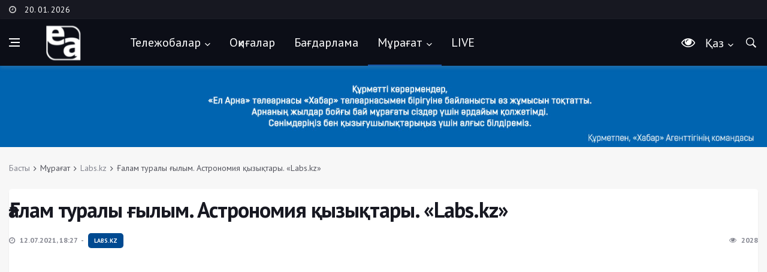

--- FILE ---
content_type: text/html; charset=utf-8
request_url: https://elarna.kz/kk/m-ra-at/labs-kz/item/2914-galam-turaly-gylym-astronomiya-kyzyktary-labs-kz
body_size: 8830
content:
<!DOCTYPE html>
<html prefix="og: http://ogp.me/ns#" lang="kk">

<head>
<meta charset="utf-8">
	<meta name="keywords" content="Еларна, labskz, Астрономия">
	<meta name="robots" content="max-image-preview:large">
	<meta name="author" content="Мариям">
	<meta property="og:url" content="https://elarna.kz/kk/m-ra-at/labs-kz/item/2914-galam-turaly-gylym-astronomiya-kyzyktary-labs-kz">
	<meta property="og:type" content="article">
	<meta property="og:title" content="Ғалам туралы ғылым. Астрономия қызықтары. «Labs.kz»">
	<meta property="og:description" content="Жаздың жылы түнінде жұлдызды аспанға көзімізді көтеріп, әрқайсымыз ойланамыз - не бар, бәрі қалай жұмыс істейді және біз осы Әлемде кімбіз? Ғалымдар жұлдызды аспанға мүлдем басқа көзқараспен қарайды. Олардың зерттеулерінің нәтижелері күннен күнге таңқаларлық. Сонымен, астрономия қандай ғылым? Бұл не...">
	<meta property="og:image" content="https://elarna.kz/media/k2/items/cache/9d232fe10819aa1647f0aee610508837_M.jpg">
	<meta name="image" content="https://elarna.kz/media/k2/items/cache/9d232fe10819aa1647f0aee610508837_M.jpg">
	<meta name="twitter:card" content="summary">
	<meta name="twitter:title" content="Ғалам туралы ғылым. Астрономия қызықтары. «Labs.kz»">
	<meta name="twitter:description" content="Жаздың жылы түнінде жұлдызды аспанға көзімізді көтеріп, әрқайсымыз ойланамыз - не бар, бәрі қалай жұмыс істейді және біз осы Әлемде кімбіз? Ғалымдар жұлдызды аспанға мүлдем басқа көзқараспен қарайды....">
	<meta name="twitter:image" content="https://elarna.kz/media/k2/items/cache/9d232fe10819aa1647f0aee610508837_L.jpg">
	<meta name="twitter:image:alt" content="Ғалам туралы ғылым. Астрономия қызықтары. «Labs.kz»">
	<meta name="description" content="Жаздың жылы түнінде жұлдызды аспанға көзімізді көтеріп, әрқайсымыз ойланамыз - не бар, бәрі қалай жұмыс істейді және біз осы Әлемде кімбіз? Ғалымдар ж...">
	<meta name="generator" content="Joomla! - Open Source Content Management">
	<title>Ғалам туралы ғылым. Астрономия қызықтары. «Labs.kz»</title>
	<link href="/kk/m-ra-at/labs-kz/item/2914:galam-turaly-gylym-astronomiya-kyzyktary-labs-kz" rel="canonical">

  <!-- Google Fonts -->
  <link href="https://fonts.googleapis.com/css?family=PT+Sans:400,700" rel="stylesheet">
  <link href='https://fonts.googleapis.com/css?family=Montserrat:400,600,700%7CSource+Sans+Pro:400,600,700' rel='stylesheet'>

  <!-- Css -->
  <link rel="stylesheet" href="/templates/elarna/css/bootstrap.min.css" />
  <link rel="stylesheet" href="/templates/elarna/css/font-icons.css" />
  <link rel="stylesheet" href="/templates/elarna/css/style.css?c=120" />

  <!-- Favicons -->
  <link rel="shortcut icon" href="/templates/elarna/img/favicon.ico">
  <link rel="apple-touch-icon" href="/templates/elarna/img/apple-touch-icon.png">
  <link rel="apple-touch-icon" sizes="72x72" href="/templates/elarna/img/apple-touch-icon-72x72.png">
  <link rel="apple-touch-icon" sizes="114x114" href="/templates/elarna/img/apple-touch-icon-114x114.png">

  <!-- Lazyload (must be placed in head in order to work) -->
  <script src="/templates/elarna/js/lazysizes.min.js"></script>
<!-- ZERO.kz -->
<script type="text/javascript"><!--
var _zero_kz_ = _zero_kz_ || [];
_zero_kz_.push(["id", 70922]);
_zero_kz_.push(["type", 1]);

(function () {
  var a = document.getElementsByTagName("script")[0],
  s = document.createElement("script");
  s.type = "text/javascript";
  s.async = true;
  s.src = (document.location.protocol == "https:" ? "https:" : "http:")
  + "//c.zero.kz/z.js";
  a.parentNode.insertBefore(s, a);
})(); //-->
</script>
<!-- End ZERO.kz -->
<!-- Google tag (gtag.js) -->
<script async src="https://www.googletagmanager.com/gtag/js?id=G-ZXG1PMEDE0"></script>
<script>
  window.dataLayer = window.dataLayer || [];
  function gtag(){dataLayer.push(arguments);}
  gtag('js', new Date());

  gtag('config', 'G-ZXG1PMEDE0');
</script>
<meta name="yandex-verification" content="028bcaea0f4cd438" />
<style>
.owl-stage {
    display: inline-flex;
}
</style>
</head>
<body class="bg-light style-default style-rounded">


  <!-- Bg Overlay -->
  <div class="content-overlay"></div>

  <!-- Sidenav -->    
  <header class="sidenav" id="sidenav">

    <!-- close -->
    <div class="sidenav__close">
      <button class="sidenav__close-button" id="sidenav__close-button" aria-label="close sidenav">
        <i class="ui-close sidenav__close-icon"></i>
      </button>
    </div>
    
    <!-- Nav -->
    <nav class="sidenav__menu-container">
      <ul class="sidenav__menu" role="menubar">
<li class="menu-item menu-item-has-children"><a class="sidenav__menu-url" href="/kk/telezh-b-l-r" >Тележобалар</a><button class="sidenav__menu-toggle" aria-haspopup="true" aria-label="Open dropdown"><i class="ui-arrow-down"></i></button><ul class="sidenav__menu-dropdown"><li class="menu-item menu-item-has-children"><a class="sidenav__menu-url" href="/kk/telezh-b-l-r/imni-esinde" >«Кімнің есінде?»</a></li><li class="menu-item menu-item-has-children"><a class="sidenav__menu-url" href="/kk/telezh-b-l-r/k-h-rmen" >⁠«ҚаһарМеn»</a></li><li class="menu-item menu-item-has-children"><a class="sidenav__menu-url" href="/kk/telezh-b-l-r/ol-em-qazaqstan-welcome" >«Өлкем-Qazaqstan-Welcome»</a></li><li class="menu-item menu-item-has-children"><a class="sidenav__menu-url" href="/kk/telezh-b-l-r/omir-ole" >«Өмір-Өлең»</a></li><li class="menu-item menu-item-has-children"><a class="sidenav__menu-url" href="/kk/telezh-b-l-r/t-gdyr-zh-ly" >«Тағдыр жолы»</a></li><li class="menu-item menu-item-has-children"><a class="sidenav__menu-url" href="/kk/telezh-b-l-r/t-rli-dam" >«Түрлі дәм»</a></li></ul></li><li class="menu-item menu-item-has-children"><a class="sidenav__menu-url" href="/kk/o-i-alar" >Оқиғалар</a></li><li class="menu-item menu-item-has-children"><a class="sidenav__menu-url" href="/kk/ba-darlama" >Бағдарлама</a></li><li class="menu-item menu-item-has-children"><a class="sidenav__menu-url" href="/" >Мұрағат</a><button class="sidenav__menu-toggle" aria-haspopup="true" aria-label="Open dropdown"><i class="ui-arrow-down"></i></button><ul class="sidenav__menu-dropdown"><li class="menu-item menu-item-has-children"><a class="sidenav__menu-url" href="/kk/m-ra-at/asyrlar-danaly-y" >Ғасырлар даналығы</a></li><li class="menu-item menu-item-has-children"><a class="sidenav__menu-url" href="/kk/m-ra-at/lken-ekranny-piyasy" >Үлкен экранның құпиясы</a></li><li class="menu-item menu-item-has-children"><a class="sidenav__menu-url" href="/kk/m-ra-at/kinokafe" >Кинокафе</a></li><li class="menu-item menu-item-has-children"><a class="sidenav__menu-url" href="/kk/m-ra-at/tiltanym" >Tiltanym</a></li><li class="menu-item menu-item-has-children"><a class="sidenav__menu-url" href="/kk/m-ra-at/ner-lemi" >Өнер әлемі</a></li><li class="menu-item menu-item-has-children"><a class="sidenav__menu-url" href="/kk/m-ra-at/redaktor-blogy" >Редактор блогы</a></li><li class="menu-item menu-item-has-children"><a class="sidenav__menu-url" href="/kk/m-ra-at/dere-ti-filmder" >Деректі фильмдер</a></li><li class="menu-item menu-item-has-children"><a class="sidenav__menu-url" href="/kk/m-ra-at/omirshe-oner-tuyndyl-ryy" >Өміршең өнер туындылары</a></li><li class="menu-item menu-item-has-children"><a class="sidenav__menu-url" href="/kk/m-ra-at/promokz" >Промо</a></li><li class="menu-item menu-item-has-children"><a class="sidenav__menu-url" href="/kk/m-ra-at/in-te-tr" >Кино. Театр</a></li><li class="menu-item menu-item-has-children"><a class="sidenav__menu-url" href="/kk/m-ra-at/kinozhurnal" >Киножурналдар</a></li><li class="menu-item menu-item-has-children"><a class="sidenav__menu-url" href="/kk/m-ra-at/ojylymdar" >Қойылымдар</a></li><li class="menu-item menu-item-has-children"><a class="sidenav__menu-url" href="/kk/m-ra-at/zh-ryk-mer-m-t-r" >Жарық. Камера. Мотор!</a></li><li class="menu-item menu-item-has-children"><a class="sidenav__menu-url" href="/kk/m-ra-at/beine" >Бейне</a></li><li class="menu-item menu-item-has-children"><a class="sidenav__menu-url" href="/kk/m-ra-at/izder-men-bizder" >Іздер мен біздер</a></li><li class="menu-item menu-item-has-children"><a class="sidenav__menu-url" href="/kk/m-ra-at/labs-kz" >Labs.kz</a></li><li class="menu-item menu-item-has-children"><a class="sidenav__menu-url" href="/kk/m-ra-at/s-khn-syrtynd-gy-syr" >Сахна сыртындағы сыр</a></li><li class="menu-item menu-item-has-children"><a class="sidenav__menu-url" href="/kk/m-ra-at/kiyndykpen-kyzyk-ez" >Қиындықпен қызық кеш</a></li><li class="menu-item menu-item-has-children"><a class="sidenav__menu-url" href="/kk/m-ra-at/dens-ulyk-fil-s-fiyasy" >Денсаулық философиясы</a></li><li class="menu-item menu-item-has-children"><a class="sidenav__menu-url" href="/kk/m-ra-at/ot-enni-oshpes-ornegi" >Өткеннің өшпес өрнегі</a></li><li class="menu-item menu-item-has-children"><a class="sidenav__menu-url" href="/kk/m-ra-at/freshman" >Freshman</a></li><li class="menu-item menu-item-has-children"><a class="sidenav__menu-url" href="/kk/m-ra-at/t-lg-mmen-t-d-lg-n-in" >Талғаммен таңдалған кино</a></li><li class="menu-item menu-item-has-children"><a class="sidenav__menu-url" href="/kk/m-ra-at/comedy-kids" >Comedy kids</a></li><li class="menu-item menu-item-has-children"><a class="sidenav__menu-url" href="/kk/m-ra-at/men" >Мен</a></li><li class="menu-item menu-item-has-children"><a class="sidenav__menu-url" href="/kk/m-ra-at/khr-n-gr-f-2021" >Хронограф-2021</a></li><li class="menu-item menu-item-has-children"><a class="sidenav__menu-url" href="/kk/m-ra-at/teens-mv" >«Teens МВА»</a></li><li class="menu-item menu-item-has-children"><a class="sidenav__menu-url" href="/kk/m-ra-at/diy" >DIY</a></li><li class="menu-item menu-item-has-children"><a class="sidenav__menu-url" href="/kk/m-ra-at/inf-share" >Инфо Share</a></li><li class="menu-item menu-item-has-children"><a class="sidenav__menu-url" href="/kk/m-ra-at/pif-g-r" >Пифагор</a></li><li class="menu-item menu-item-has-children"><a class="sidenav__menu-url" href="/kk/m-ra-at/t-rikh-quiz" >Тарих Quiz</a></li><li class="menu-item menu-item-has-children"><a class="sidenav__menu-url" href="/kk/m-ra-at/gamers-it" >«Gamers.IT»</a></li><li class="menu-item menu-item-has-children"><a class="sidenav__menu-url" href="/kk/m-ra-at/comedy-teens" >Comedy Teens</a></li><li class="menu-item menu-item-has-children"><a class="sidenav__menu-url" href="/kk/m-ra-at/ted-t-lky" >TED-талқы</a></li><li class="menu-item menu-item-has-children"><a class="sidenav__menu-url" href="/kk/m-ra-at/sp-rt-meni-t-d-uym" >Спорт – менің таңдауым</a></li><li class="menu-item menu-item-has-children"><a class="sidenav__menu-url" href="/kk/m-ra-at/qazaq-brand" >Qazaq Brand</a></li><li class="menu-item menu-item-has-children"><a class="sidenav__menu-url" href="/kk/m-ra-at/madeniet-maziri" >Мәдениет мәзірі</a></li><li class="menu-item menu-item-has-children"><a class="sidenav__menu-url" href="/kk/m-ra-at/jbyn" >Айбын</a></li><li class="menu-item menu-item-has-children"><a class="sidenav__menu-url" href="/kk/m-ra-at/z-m-t" >Азамат</a></li><li class="menu-item menu-item-has-children"><a class="sidenav__menu-url" href="/kk/m-ra-at/uyl-eshi-o-ildi" >«Ауыл кеші көңілді» </a></li><li class="menu-item menu-item-has-children"><a class="sidenav__menu-url" href="/kk/m-ra-at/jtylm-g-n-t-rikh" >«Айтылмаған тарих»</a></li><li class="menu-item menu-item-has-children"><a class="sidenav__menu-url" href="/kk/m-ra-at/zh-k-d-m" >«Жаңа қадам»</a></li><li class="menu-item menu-item-has-children"><a class="sidenav__menu-url" href="/kk/m-ra-at/100-e-es" >«100 кеңес»</a></li><li class="menu-item menu-item-has-children"><a class="sidenav__menu-url" href="/kk/m-ra-at/meni-m-tiv-tsiyam" >«Менің мотивациям»</a></li><li class="menu-item menu-item-has-children"><a class="sidenav__menu-url" href="/kk/m-ra-at/m-m-ndykty-birge-t-d-i-yk" >«Мамандықты бірге таңдайық»</a></li><li class="menu-item menu-item-has-children"><a class="sidenav__menu-url" href="/kk/m-ra-at/torteu-t-gel" >«Төртеу түгел»</a></li><li class="menu-item menu-item-has-children"><a class="sidenav__menu-url" href="/kk/m-ra-at/isti-d-my" >«Істің адамы»</a></li><li class="menu-item menu-item-has-children"><a class="sidenav__menu-url" href="/kk/m-ra-at/k-r-p-i-ym-gylym" >«Қарапайым ғылым»</a></li><li class="menu-item menu-item-has-children"><a class="sidenav__menu-url" href="/kk/m-ra-at/g-zh-jyp-k-z-kst-n" >«Ғажайып Қазақстан» </a></li><li class="menu-item menu-item-has-children"><a class="sidenav__menu-url" href="/kk/m-ra-at/zh-b-jy-t-big-t" >«Жабайы табиғат» </a></li><li class="menu-item menu-item-has-children"><a class="sidenav__menu-url" href="/kk/m-ra-at/omirdi-ozi" >«Өмірдің өзі»</a></li><li class="menu-item menu-item-has-children"><a class="sidenav__menu-url" href="/kk/m-ra-at/zh-s-line" >«Жас Line»</a></li><li class="menu-item menu-item-has-children"><a class="sidenav__menu-url" href="/kk/m-ra-at/in-talk" >«Кино Talk»</a></li><li class="menu-item menu-item-has-children"><a class="sidenav__menu-url" href="/kk/m-ra-at/bilim-zh-ly" >«Білім жолы»</a></li><li class="menu-item menu-item-has-children"><a class="sidenav__menu-url" href="/kk/m-ra-at/sheberli-daris" >Шеберлік дәріс</a></li><li class="menu-item menu-item-has-children"><a class="sidenav__menu-url" href="/kk/m-ra-at/s-nd-r-sojlejdi" >Сандар сөйлейді</a></li><li class="menu-item menu-item-has-children"><a class="sidenav__menu-url" href="/kk/m-ra-at/z-tt-r-zh-jly-kp-r" >Заттар жайлы ақпар</a></li><li class="menu-item menu-item-has-children"><a class="sidenav__menu-url" href="/kk/m-ra-at/omirshe-oner-tuyndyl-ry" >Өміршең өнер туындылары</a></li><li class="menu-item menu-item-has-children"><a class="sidenav__menu-url" href="/kk/m-ra-at/ashy-k-rsetilim" >Ашық көрсетілім</a></li><li class="menu-item menu-item-has-children"><a class="sidenav__menu-url" href="/kk/m-ra-at/ys-ametrazhdy-filmder" >Фильмдер</a></li><li class="menu-item menu-item-has-children"><a class="sidenav__menu-url" href="/kk/m-ra-at/biz" >«БІЗ»</a></li><li class="menu-item menu-item-has-children"><a class="sidenav__menu-url" href="/kk/m-ra-at/el-kp-r-t" >⁠⁠«Ел-Ақпарат»</a></li><li class="menu-item menu-item-has-children"><a class="sidenav__menu-url" href="/kk/m-ra-at/k-s-k-n-t-sh-n-t" >«Қос қанат/Кош канат»</a></li><li class="menu-item menu-item-has-children"><a class="sidenav__menu-url" href="/kk/m-ra-at/kyzd-r-men-zhigitter" >«Қыздар мен Жігіттер»</a></li><li class="menu-item menu-item-has-children"><a class="sidenav__menu-url" href="/kk/m-ra-at/ozgeris" >⁠«Өзгеріс»</a></li><li class="menu-item menu-item-has-children"><a class="sidenav__menu-url" href="/kk/m-ra-at/s-l-j-m" >«Солай ма?»</a></li><li class="menu-item menu-item-has-children"><a class="sidenav__menu-url" href="/kk/m-ra-at/sh-u-like" >⁠⁠«Шоу like»</a></li></ul></li><li class="menu-item menu-item-has-children"><a class="sidenav__menu-url" href="/kk/onlinetv" >LIVE</a></li></ul>

    </nav>

    <div class="socials sidenav__socials"> 
      <a class="social social-facebook" href="https://www.facebook.com/elarnatv/" target="_blank" aria-label="facebook">
        <i class="ui-facebook"></i>
      </a>
      <a class="social social-youtube" href="https://www.youtube.com/c/ELARNATV" target="_blank" aria-label="youtube">
        <i class="ui-youtube"></i>
      </a>
      <a class="social social-instagram" href="https://www.instagram.com/elarna_tv/?utm_medium=copy_link" target="_blank" aria-label="instagram">
        <i class="ui-instagram"></i>
      </a>
	        <a class="social social-tiktok" href="https://vm.tiktok.com/ZSejGDgLd/" target="_blank" aria-label="TokTok">
        <i class="ui-tiktok2"></i>
      </a>
    </div>
  </header> <!-- end sidenav -->

  <main class="main oh" id="main">
  <!-- Top Bar -->
    <div class="top-bar d-none d-lg-block">
      <div class="container">
        <div class="row">

          <!-- Top menu -->
          <div class="col-lg-2">
           <ul class="top-menu">
              <li><i class="ui-clock"></i></li>
              <li><a href="javascript:void(0);">20. 01. 2026</a></li>
            </ul>
          </div>
          
          <!-- Socials -->
          <div class="col-lg-5">
             
          </div>
		  <div class="col-lg-5">
            <ul class="top-menu">
</ul> 
          </div>

        </div>
      </div>
    </div> <!-- end top bar --> 
    <!-- Navigation -->
    <header class="nav">

      <div class="nav__holder nav--sticky">
        <div class="container relative">
          <div class="flex-parent">

            <!-- Side Menu Button -->
            <button class="nav-icon-toggle" id="nav-icon-toggle" aria-label="Open side menu">
              <span class="nav-icon-toggle__box">
                <span class="nav-icon-toggle__inner"></span>
              </span>
            </button> 
<a href="https://elarna.kz/ru/onlajn-translyatsiya" class="nav__live-trigger">
                  <img src="https://elarna.kz/images/qqq.png"/>
    </a>
<style>
.nav__live-trigger {
	display:none;
    color: #fff!important;
    font-size: 23px;
    height: 48px;
    line-height: 48px;
    text-align: center;
    padding: 0 7px!important;
margin-left: 5%;
}
a.nav__live-trigger img {
    height: 20px;
}
@media only screen and (max-width: 640px) {
	.nav__live-trigger {
		display:block;
		} 
		}
a#specialButton {
    color: #fff;
    font-size: 23px;
    display: inline-block;
    width: 24px;
    height: 48px;
    line-height: 48px;
    text-align: center;
    margin-right: 10px;
}
</style>
            <!-- Logo -->
            <a href="https://elarna.kz/" class="logo">
              <img class="logo__img" src="/templates/elarna/img/logo_default_white.png" srcset="/templates/elarna/img/logo_default_white.png 1x, /templates/elarna/img/logo_default_white@2x.png 2x" alt="logo">
            </a>

            <!-- Nav-wrap -->
            <nav class="flex-child nav__wrap d-none d-lg-block">              
              <ul class="nav__menu" ><li  class="first"></li><li  class="nav__dropdown"><a href="/kk/telezh-b-l-r"  class=" nav__dropdown" id="menu229"  >Тележобалар</a><ul class="nav__dropdown-menu"><li  class="first"><a href="/kk/telezh-b-l-r/imni-esinde"  class=" first" id="menu242"  >«Кімнің есінде?»</a></li><li ><a href="/kk/telezh-b-l-r/k-h-rmen"  id="menu243"  >⁠«ҚаһарМеn»</a></li><li ><a href="/kk/telezh-b-l-r/ol-em-qazaqstan-welcome"  id="menu244"  >«Өлкем-Qazaqstan-Welcome»</a></li><li ><a href="/kk/telezh-b-l-r/omir-ole"  id="menu245"  >«Өмір-Өлең»</a></li><li ><a href="/kk/telezh-b-l-r/t-gdyr-zh-ly"  id="menu246"  >«Тағдыр жолы»</a></li><li  class="last"><a href="/kk/telezh-b-l-r/t-rli-dam"  class=" last" id="menu247"  >«Түрлі дәм»</a></li></ul></li><li ><a href="/kk/o-i-alar"  id="menu248"  >Оқиғалар</a></li><li ><a href="/kk/ba-darlama"  id="menu249"  >Бағдарлама</a></li><li  class="nav__dropdown active"><a href="#"  class=" nav__dropdown active" id="menu158"  >Мұрағат</a><ul class="nav__dropdown-menu nav__megamenu">
<li><div class="nav__megamenu-wrap"><div class="row">
<div class="col nav__megamenu-item"><ul class="widget_categories"><li  class="first"><a href="/kk/m-ra-at/asyrlar-danaly-y"  class=" first" id="menu163"  >Ғасырлар даналығы</a></li><li ><a href="/kk/m-ra-at/lken-ekranny-piyasy"  id="menu168"  >Үлкен экранның құпиясы</a></li><li ><a href="/kk/m-ra-at/kinokafe"  id="menu170"  >Кинокафе</a></li><li ><a href="/kk/m-ra-at/tiltanym"  id="menu172"  >Tiltanym</a></li><li ><a href="/kk/m-ra-at/ner-lemi"  id="menu174"  >Өнер әлемі</a></li><li ><a href="/kk/m-ra-at/redaktor-blogy"  id="menu175"  >Редактор блогы</a></li><li ><a href="/kk/m-ra-at/dere-ti-filmder"  id="menu176"  >Деректі фильмдер</a></li><li ><a href="/kk/m-ra-at/omirshe-oner-tuyndyl-ryy"  id="menu177"  >Өміршең өнер туындылары</a></li><li ><a href="/kk/m-ra-at/promokz"  id="menu178"  >Промо</a></li><li ><a href="/kk/m-ra-at/in-te-tr"  id="menu179"  >Кино. Театр</a></li><li ><a href="/kk/m-ra-at/kinozhurnal"  id="menu180"  >Киножурналдар</a></li><li ><a href="/kk/m-ra-at/ojylymdar"  id="menu181"  >Қойылымдар</a></li><li ><a href="/kk/m-ra-at/zh-ryk-mer-m-t-r"  id="menu182"  >Жарық. Камера. Мотор!</a></li><li ><a href="/kk/m-ra-at/beine"  id="menu183"  >Бейне</a></li><li ><a href="/kk/m-ra-at/izder-men-bizder"  id="menu184"  >Іздер мен біздер</a></li><li  class="active"><a href="/kk/m-ra-at/labs-kz"  class=" active" id="menu185"  >Labs.kz</a></li><li ><a href="/kk/m-ra-at/s-khn-syrtynd-gy-syr"  id="menu186"  >Сахна сыртындағы сыр</a></li></ul></div><div class="col nav__megamenu-item"><ul class="widget_categories"><li  class="first"><a href="/kk/m-ra-at/kiyndykpen-kyzyk-ez"  class=" first" id="menu187"  >Қиындықпен қызық кеш</a></li><li ><a href="/kk/m-ra-at/dens-ulyk-fil-s-fiyasy"  id="menu189"  >Денсаулық философиясы</a></li><li ><a href="/kk/m-ra-at/ot-enni-oshpes-ornegi"  id="menu190"  >Өткеннің өшпес өрнегі</a></li><li ><a href="/kk/m-ra-at/freshman"  id="menu191"  >Freshman</a></li><li ><a href="/kk/m-ra-at/t-lg-mmen-t-d-lg-n-in"  id="menu192"  >Талғаммен таңдалған кино</a></li><li ><a href="/kk/m-ra-at/comedy-kids"  id="menu193"  >Comedy kids</a></li><li ><a href="/kk/m-ra-at/men"  id="menu194"  >Мен</a></li><li ><a href="/kk/m-ra-at/khr-n-gr-f-2021"  id="menu195"  >Хронограф-2021</a></li><li ><a href="/kk/m-ra-at/teens-mv"  id="menu196"  >«Teens МВА»</a></li><li ><a href="/kk/m-ra-at/diy"  id="menu197"  >DIY</a></li><li ><a href="/kk/m-ra-at/inf-share"  id="menu199"  >Инфо Share</a></li><li ><a href="/kk/m-ra-at/pif-g-r"  id="menu200"  >Пифагор</a></li><li ><a href="/kk/m-ra-at/t-rikh-quiz"  id="menu201"  >Тарих Quiz</a></li><li ><a href="/kk/m-ra-at/gamers-it"  id="menu202"  >«Gamers.IT»</a></li><li ><a href="/kk/m-ra-at/comedy-teens"  id="menu203"  >Comedy Teens</a></li><li ><a href="/kk/m-ra-at/ted-t-lky"  id="menu204"  >TED-талқы</a></li><li ><a href="/kk/m-ra-at/sp-rt-meni-t-d-uym"  id="menu205"  >Спорт – менің таңдауым</a></li></ul></div><div class="col nav__megamenu-item"><ul class="widget_categories"><li  class="first"><a href="/kk/m-ra-at/qazaq-brand"  class=" first" id="menu206"  >Qazaq Brand</a></li><li ><a href="/kk/m-ra-at/madeniet-maziri"  id="menu207"  >Мәдениет мәзірі</a></li><li ><a href="/kk/m-ra-at/jbyn"  id="menu208"  >Айбын</a></li><li ><a href="/kk/m-ra-at/z-m-t"  id="menu209"  >Азамат</a></li><li ><a href="/kk/m-ra-at/uyl-eshi-o-ildi"  id="menu210"  >«Ауыл кеші көңілді» </a></li><li ><a href="/kk/m-ra-at/jtylm-g-n-t-rikh"  id="menu211"  >«Айтылмаған тарих»</a></li><li ><a href="/kk/m-ra-at/zh-k-d-m"  id="menu212"  >«Жаңа қадам»</a></li><li ><a href="/kk/m-ra-at/100-e-es"  id="menu213"  >«100 кеңес»</a></li><li ><a href="/kk/m-ra-at/meni-m-tiv-tsiyam"  id="menu214"  >«Менің мотивациям»</a></li><li ><a href="/kk/m-ra-at/m-m-ndykty-birge-t-d-i-yk"  id="menu215"  >«Мамандықты бірге таңдайық»</a></li><li ><a href="/kk/m-ra-at/torteu-t-gel"  id="menu216"  >«Төртеу түгел»</a></li><li ><a href="/kk/m-ra-at/isti-d-my"  id="menu217"  >«Істің адамы»</a></li><li ><a href="/kk/m-ra-at/k-r-p-i-ym-gylym"  id="menu218"  >«Қарапайым ғылым»</a></li><li ><a href="/kk/m-ra-at/g-zh-jyp-k-z-kst-n"  id="menu219"  >«Ғажайып Қазақстан» </a></li><li ><a href="/kk/m-ra-at/zh-b-jy-t-big-t"  id="menu220"  >«Жабайы табиғат» </a></li><li ><a href="/kk/m-ra-at/omirdi-ozi"  id="menu221"  >«Өмірдің өзі»</a></li><li ><a href="/kk/m-ra-at/zh-s-line"  id="menu222"  >«Жас Line»</a></li></ul></div><div class="col nav__megamenu-item"><ul class="widget_categories"><li  class="first"><a href="/kk/m-ra-at/in-talk"  class=" first" id="menu223"  >«Кино Talk»</a></li><li ><a href="/kk/m-ra-at/bilim-zh-ly"  id="menu224"  >«Білім жолы»</a></li><li ><a href="/kk/m-ra-at/sheberli-daris"  id="menu225"  >Шеберлік дәріс</a></li><li ><a href="/kk/m-ra-at/s-nd-r-sojlejdi"  id="menu226"  >Сандар сөйлейді</a></li><li ><a href="/kk/m-ra-at/z-tt-r-zh-jly-kp-r"  id="menu227"  >Заттар жайлы ақпар</a></li><li ><a href="/kk/m-ra-at/omirshe-oner-tuyndyl-ry"  id="menu228"  >Өміршең өнер туындылары</a></li><li ><a href="/kk/m-ra-at/ashy-k-rsetilim"  id="menu230"  >Ашық көрсетілім</a></li><li ><a href="/kk/m-ra-at/ys-ametrazhdy-filmder"  id="menu231"  >Фильмдер</a></li><li ><a href="/kk/m-ra-at/biz"  id="menu232"  >«БІЗ»</a></li><li ><a href="/kk/m-ra-at/el-kp-r-t"  id="menu233"  >⁠⁠«Ел-Ақпарат»</a></li><li ><a href="/kk/m-ra-at/k-s-k-n-t-sh-n-t"  id="menu234"  >«Қос қанат/Кош канат»</a></li><li ><a href="/kk/m-ra-at/kyzd-r-men-zhigitter"  id="menu235"  >«Қыздар мен Жігіттер»</a></li><li ><a href="/kk/m-ra-at/ozgeris"  id="menu236"  >⁠«Өзгеріс»</a></li><li ><a href="/kk/m-ra-at/s-l-j-m"  id="menu237"  >«Солай ма?»</a></li><li ><a href="/kk/m-ra-at/sh-u-like"  id="menu238"  >⁠⁠«Шоу like»</a></li></ul></div>
</div></div></li></ul></li><li  class="last"><a href="/kk/onlinetv"  class=" last" id="menu250"  >LIVE</a></li></ul><!-- end menu -->
            </nav> <!-- end nav-wrap -->
<div class="slab-icon">
    <a id="specialButton" href="javascript:void(0)" style="display: block;"><i class="ui-eye nav__search-trigger-icon"></i></a>
</div>
            <!-- Nav Right -->
            <div class="nav__right">
  <div class="nav__right-item nav__search">










					            <ul class="nav__menu" id="lang-mb" >
				<li class="item-1330 deeper nav__dropdown">
				<a href="#" class="nav__lang-trigger " id="nav__lang-trigger"><i class="nav__lang-trigger-icon"></i>Қаз</a>
       		 </li>
			</ul>
												<div class="nav__lang-box" id="nav__lang-box">
													<a href="https://elarna.kz/kk/m-ra-at/labs-kz/item/2914-galam-turaly-gylym-astronomiya-kyzyktary-labs-kz" class="active">
											
									Қазақша				</a>
												<a href="/ru">
											
									Русский				</a>
							</div> 

</div>
 
              <!-- Search -->
              <div class="nav__right-item nav__search">
                <a href="#" class="nav__search-trigger" id="nav__search-trigger">
                  <i class="ui-search nav__search-trigger-icon"></i>
                </a>
                <div class="nav__search-box" id="nav__search-box">
                 <form action="/kk/search/itemlist/search" method="get" autocomplete="off" class="nav__search-form">
	<div class="search_block">
        <input type="text" value="Іздеу" name="searchword" class="nav__search-input inputbox"
               onblur="if(this.value=='') this.value='Іздеу';"
               onfocus="if(this.value=='Іздеу') this.value='';"/>
     <button type="submit" class="search-button btn btn-lg btn-color btn-button"><i class="ui-search nav__search-icon"></i></button>
        
        
        
        
		</div>
    </form>
                </div>                
              </div>             

            </div> <!-- end nav right -->            
        
          </div> <!-- end flex-parent -->
        </div> <!-- end container -->

      </div>
    </header> <!-- end navigation -->
	


<div class="text-center">
  <img src="https://elarna.kz/images/2025/kaz2.jpg" class="img-fluid d-inline-block" >
</div>

 <!-- Breadcrumbs -->
   
  
   
       <div class="container">
<ul class="breadcrumbs"><li class="breadcrumbs__item"><a href="/kk" class="breadcrumbs__url">Басты</a></li><li class="breadcrumbs__item">Мұрағат</li><li class="breadcrumbs__item"><a href="/kk/m-ra-at/labs-kz" class="breadcrumbs__url">Labs.kz</a></li><li class="breadcrumbs__item breadcrumbs__item--current">Ғалам туралы ғылым. Астрономия қызықтары. «Labs.kz»</li></ul></div> 
       
       
       

    
    
    
    
    
    <div class="main-container container" id="main-container">         

            <!-- Content -->
      <div class="row">

        <!-- Posts -->
        <div class="col-lg-12 blog__content">
        <div class="content-box">           

            <!-- standard post -->
            <article class="entry mb-0">
              
              <div class="single-post__entry-header entry__header">

                <h1 class="single-post__entry-title">
                 Ғалам туралы ғылым. Астрономия қызықтары. «Labs.kz»                </h1>

                <div class="entry__meta-holder">
                  <ul class="entry__meta">
                   <li class="entry__meta-date">
                    <i class="ui-clock"></i>
                      12.07.2021, 18:27                    </li>
                    <li class="entry__meta-date">
                    <a href="/kk/m-ra-at/labs-kz" class="entry__meta-category entry__meta-category--label entry__meta-category--green">Labs.kz</a>
                    </li>
                  </ul>

                  <ul class="entry__meta">
                    <li class="entry__meta-views">
                      <i class="ui-eye"></i>
                      <span>2028</span>
                    </li>
                  </ul>
                </div>
              </div> <!-- end entry header -->
<!-- Entry Video -->
        <div class="entry__img-holder">
          <div class="embed-responsive embed-responsive-16by9">
            

<!-- JoomlaWorks "AllVideos" Plugin (v6.1.0) starts here -->

<div class="avPlayerWrapper avVideo">
    <div class="avPlayerContainer">
        <div id="AVPlayerID_0_1ac944ee9c4518891ca2f9dd20794a87" class="avPlayerBlock">
            <iframe src="https://www.youtube.com/embed/pmD3fKec3Zg?rel=0&amp;fs=1&amp;wmode=transparent" width="600" height="450" allow="autoplay; fullscreen; encrypted-media" allowfullscreen="true" frameborder="0" scrolling="no" title="JoomlaWorks AllVideos Player"></iframe>        </div>
            </div>
</div>

<!-- JoomlaWorks "AllVideos" Plugin (v6.1.0) ends here -->

          </div>
        </div>
              <div class="entry__article-wrap">


                <div class="entry__article">
                  <p><p>Жаздың жылы түнінде жұлдызды аспанға көзімізді көтеріп, әрқайсымыз ойланамыз - не бар, бәрі қалай жұмыс істейді және біз осы Әлемде кімбіз? Ғалымдар жұлдызды аспанға мүлдем басқа көзқараспен қарайды. Олардың зерттеулерінің нәтижелері күннен күнге таңқаларлық. Сонымен, астрономия қандай ғылым? Бұл не үшін қажет? Осы және басқа сұрақтарға «Labs.kz» бағдарламасының бүгінгі шығарылымынан жауап таба аласыз. Бағдарламаға қатысушылар: Тоқтархан Көмеш, Назарбаев Университетінің постдокторанты Александр Ким, Назарбаев Университетінің энергетикалық ғарыш зертханасының инженері Дмитрий Фёдоров, Назарбаев Университетінің энергетикалық ғарыш зертханасының ғылыми қызметкері #Еларна #labskz #Астрономия #ғарыш #лабскз #еларналабскз #elarna #labskz #астрономияеларна #зертханаеларна #еларна #еларна #elarna #elarnaбағдарлама #elarna #elarnaprogram #лабскзеларна #еларна #лабскз</p></p>


                </div> <!-- end entry article -->
              </div> <!-- end entry article wrap -->  
              <!-- tags -->
                  <div class="entry__tags">
                    <i class="ui-tags"></i>
                                      </div> <!-- end tags -->       
              <nav class="entry-navigation">
                <div class="clearfix">
                                                  </div>
              </nav>

                         
            </article> <!-- end standard post -->

           

          </div> <!-- end content box -->
<!-- JoomlaWorks "K2" (v2.11.0) | Learn more about K2 at https://getk2.org -->
		
        
        </div> <!-- end posts -->
                
        </div> <!-- end content -->

      <!-- Ad Banner 728 -->
      
      
      <!-- Carousel posts -->
      
      <!-- end carousel posts -->


      <!-- Posts from categories -->
      
      <!-- end posts from categories -->

      <!-- Video posts -->
      
      <!-- end video posts -->
    </div> <!-- end main container -->

    <!-- Footer -->
    <footer class="footer footer--grey">
      <div class="container">
        <div class="footer__widgets">
          <div class="row">

             <div class="col-lg-8">
              <a href="https://elarna.kz/" >
                <img class="logo__img" src="/templates/elarna/img/logo_default_white.png" srcset="/templates/elarna/img/logo_default_white.png 1x, /templates/elarna/img/logo_default_white@2x.png 2x" alt="logo">
              </a>
			  
			  <div class="socials socials--large socials--rounded socials--grey ">
                <a href="https://www.facebook.com/elarnatv/" class="social social-facebook social--large social--rounded" aria-label="facebook"><i class="ui-facebook"></i></a>
                <a href="https://www.youtube.com/c/ELARNATV" class="social social-youtube social--large social--rounded" aria-label="youtube"><i class="ui-youtube"></i></a>
                <a href="https://www.instagram.com/elarna_tv/?utm_medium=copy_link" class="social social-instagram social--large social--rounded" aria-label="instagram"><i class="ui-instagram"></i></a>
				<a href="https://www.tiktok.com/@elarna_kz" class="social social-tiktok social--large social--rounded" aria-label="TikTok"><i class="ui-tiktok"></i></a>
              </div>
            </div>


            <div class="col-lg-4">
			<aside class="widget widget-popular-posts">
			<br>
			<br>
<div class="elarna_counter text-right">

<!-- ZERO.kz -->
<span id="_zero_70922">
<noscript>
<a href="http://zero.kz/?s=70922" target="_blank">
<img src="http://c.zero.kz/z.png?u=70922" width="88" height="31" alt="ZERO.kz" />
</a>
</noscript>
</span>
<!-- End ZERO.kz -->

<!-- Yandex.Metrika informer -->
<a href="https://metrika.yandex.ru/stat/?id=49325410&amp;from=informer"
target="_blank" rel="nofollow"><img src="https://informer.yandex.ru/informer/49325410/3_1_FFFFFFFF_EFEFEFFF_0_pageviews"
style="width:88px; height:31px; border:0;" alt="Яндекс.Метрика" title="Яндекс.Метрика: данные за сегодня (просмотры, визиты и уникальные посетители)" class="ym-advanced-informer" data-cid="49325410" data-lang="ru" /></a>
<!-- /Yandex.Metrika informer -->

<!-- Yandex.Metrika counter -->
<script type="text/javascript" >
   (function(m,e,t,r,i,k,a){m[i]=m[i]||function(){(m[i].a=m[i].a||[]).push(arguments)};
   m[i].l=1*new Date();k=e.createElement(t),a=e.getElementsByTagName(t)[0],k.async=1,k.src=r,a.parentNode.insertBefore(k,a)})
   (window, document, "script", "https://mc.yandex.ru/metrika/tag.js", "ym");

   ym(49325410, "init", {
        clickmap:true,
        trackLinks:true,
        accurateTrackBounce:true
   });
</script>
<noscript><div><img src="https://mc.yandex.ru/watch/49325410" style="position:absolute; left:-9999px;" alt="" /></div></noscript>
<!-- /Yandex.Metrika counter -->
</div>
<br>
<br>
<div class="widget-content text-right pt-24">
<a href="http://khabar.kz" target="_blank" rel="nofollow"><img id="kh" data-src="https://elarna.kz/images/newlogos/khabar.kz.png" src="/templates/elarna/img/empty.png" alt="khabar.kz" class=" lazyload"></a>
<a href="http://24.kz" target="_blank" rel="nofollow"><img id="kz" data-src="https://elarna.kz/images/newlogos/24.kz.png" src="/templates/elarna/img/empty.png" alt="24.kz" class=" lazyload"></a>
</div>
</aside>
            </div>    

          </div>
        </div>    
      </div> <!-- end container -->
      
      <div class="footer__bottom footer__bottom--dark">
	  <div class="container text-center">
	  
	  <p class="copyright">
          Copyright © 2017-2026 <a href="http://khabar.kz" target="_blank">Khabar Agency</a>
          </p>
    </div>
             

		
      </div> <!-- end footer bottom -->
      
    </footer> <!-- end footer -->

    <div id="back-to-top">
      <a href="#top" aria-label="Go to top"><i class="ui-arrow-up"></i></a>
    </div>

  </main> <!-- end main-wrapper -->

  
  <!-- jQuery Scripts -->
  <script src="/templates/elarna/js/jquery.min.js"></script>
  <script src="/templates/elarna/js/uhpv-full.min.js"></script>
  <script src="/templates/elarna/js/bootstrap.min.js"></script>
  <script src="/templates/elarna/js/easing.min.js"></script>
  <script src="/templates/elarna/js/owl-carousel.min.js"></script>
  <script src="/templates/elarna/js/flickity.pkgd.min.js"></script>
  <script src="/templates/elarna/js/twitterFetcher_min.js"></script>
  <script src="/templates/elarna/js/jquery.newsTicker.min.js"></script>  
  <script src="/templates/elarna/js/modernizr.min.js"></script>
  <script src="/templates/elarna/js/scripts.js?v=2"></script>

</body>

</html>